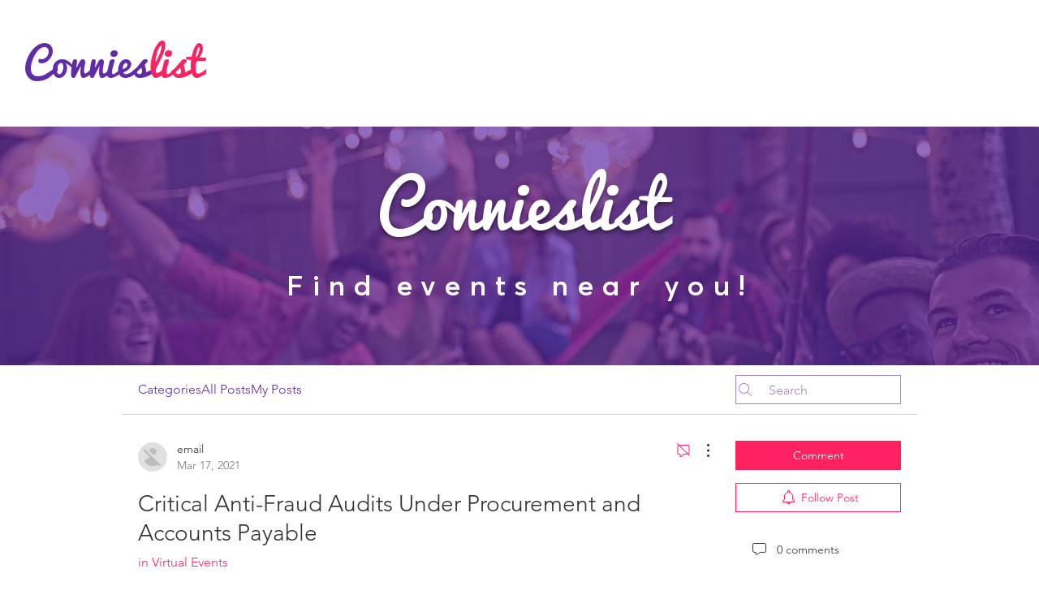

--- FILE ---
content_type: text/html; charset=utf-8
request_url: https://www.google.com/recaptcha/api2/aframe
body_size: 250
content:
<!DOCTYPE HTML><html><head><meta http-equiv="content-type" content="text/html; charset=UTF-8"></head><body><script nonce="1vsTVvLzQCJdC0yDRFJiYg">/** Anti-fraud and anti-abuse applications only. See google.com/recaptcha */ try{var clients={'sodar':'https://pagead2.googlesyndication.com/pagead/sodar?'};window.addEventListener("message",function(a){try{if(a.source===window.parent){var b=JSON.parse(a.data);var c=clients[b['id']];if(c){var d=document.createElement('img');d.src=c+b['params']+'&rc='+(localStorage.getItem("rc::a")?sessionStorage.getItem("rc::b"):"");window.document.body.appendChild(d);sessionStorage.setItem("rc::e",parseInt(sessionStorage.getItem("rc::e")||0)+1);localStorage.setItem("rc::h",'1768474364493');}}}catch(b){}});window.parent.postMessage("_grecaptcha_ready", "*");}catch(b){}</script></body></html>